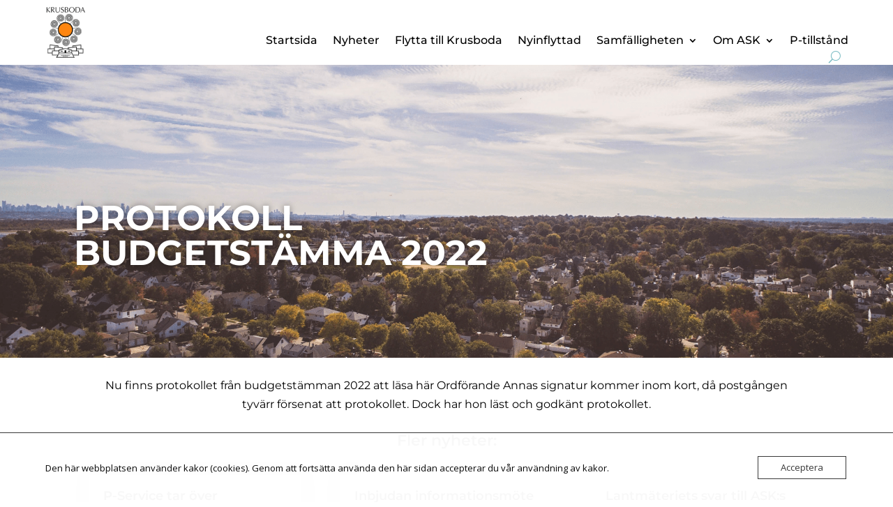

--- FILE ---
content_type: text/css
request_url: https://www.ask-krusboda.se/wp-content/et-cache/476/et-divi-dynamic-tb-12-tb-559-tb-130-476-late.css?ver=1765576363
body_size: 232
content:
@font-face{font-family:FontAwesome;font-style:normal;font-weight:400;font-display:block;src:url(//www.ask-krusboda.se/wp-content/themes/Divi/core/admin/fonts/fontawesome/fa-regular-400.eot);src:url(//www.ask-krusboda.se/wp-content/themes/Divi/core/admin/fonts/fontawesome/fa-regular-400.eot?#iefix) format("embedded-opentype"),url(//www.ask-krusboda.se/wp-content/themes/Divi/core/admin/fonts/fontawesome/fa-regular-400.woff2) format("woff2"),url(//www.ask-krusboda.se/wp-content/themes/Divi/core/admin/fonts/fontawesome/fa-regular-400.woff) format("woff"),url(//www.ask-krusboda.se/wp-content/themes/Divi/core/admin/fonts/fontawesome/fa-regular-400.ttf) format("truetype"),url(//www.ask-krusboda.se/wp-content/themes/Divi/core/admin/fonts/fontawesome/fa-regular-400.svg#fontawesome) format("svg")}@font-face{font-family:FontAwesome;font-style:normal;font-weight:900;font-display:block;src:url(//www.ask-krusboda.se/wp-content/themes/Divi/core/admin/fonts/fontawesome/fa-solid-900.eot);src:url(//www.ask-krusboda.se/wp-content/themes/Divi/core/admin/fonts/fontawesome/fa-solid-900.eot?#iefix) format("embedded-opentype"),url(//www.ask-krusboda.se/wp-content/themes/Divi/core/admin/fonts/fontawesome/fa-solid-900.woff2) format("woff2"),url(//www.ask-krusboda.se/wp-content/themes/Divi/core/admin/fonts/fontawesome/fa-solid-900.woff) format("woff"),url(//www.ask-krusboda.se/wp-content/themes/Divi/core/admin/fonts/fontawesome/fa-solid-900.ttf) format("truetype"),url(//www.ask-krusboda.se/wp-content/themes/Divi/core/admin/fonts/fontawesome/fa-solid-900.svg#fontawesome) format("svg")}@font-face{font-family:FontAwesome;font-style:normal;font-weight:400;font-display:block;src:url(//www.ask-krusboda.se/wp-content/themes/Divi/core/admin/fonts/fontawesome/fa-brands-400.eot);src:url(//www.ask-krusboda.se/wp-content/themes/Divi/core/admin/fonts/fontawesome/fa-brands-400.eot?#iefix) format("embedded-opentype"),url(//www.ask-krusboda.se/wp-content/themes/Divi/core/admin/fonts/fontawesome/fa-brands-400.woff2) format("woff2"),url(//www.ask-krusboda.se/wp-content/themes/Divi/core/admin/fonts/fontawesome/fa-brands-400.woff) format("woff"),url(//www.ask-krusboda.se/wp-content/themes/Divi/core/admin/fonts/fontawesome/fa-brands-400.ttf) format("truetype"),url(//www.ask-krusboda.se/wp-content/themes/Divi/core/admin/fonts/fontawesome/fa-brands-400.svg#fontawesome) format("svg")}
@font-face{font-family:ETmodules;font-display:block;src:url(//www.ask-krusboda.se/wp-content/themes/Divi/core/admin/fonts/modules/social/modules.eot);src:url(//www.ask-krusboda.se/wp-content/themes/Divi/core/admin/fonts/modules/social/modules.eot?#iefix) format("embedded-opentype"),url(//www.ask-krusboda.se/wp-content/themes/Divi/core/admin/fonts/modules/social/modules.woff) format("woff"),url(//www.ask-krusboda.se/wp-content/themes/Divi/core/admin/fonts/modules/social/modules.ttf) format("truetype"),url(//www.ask-krusboda.se/wp-content/themes/Divi/core/admin/fonts/modules/social/modules.svg#ETmodules) format("svg");font-weight:400;font-style:normal}

--- FILE ---
content_type: text/css
request_url: https://www.ask-krusboda.se/wp-content/et-cache/476/et-core-unified-tb-12-tb-559-tb-130-476.min.css?ver=1765576363
body_size: 1973
content:
@font-face{font-family:"Montserrat-medium";font-display:swap;src:url("https://www.ask-krusboda.se/wp-content/uploads/et-fonts/Montserrat-Medium.ttf") format("truetype")}.et_pb_section_0_tb_header.et_pb_section{padding-top:0px;padding-right:0px;padding-bottom:0px;padding-left:0px;margin-top:0px;margin-bottom:0px}.et_pb_row_0_tb_header.et_pb_row{padding-top:3px!important;padding-bottom:3px!important;margin-top:0px!important;margin-bottom:0px!important;padding-top:3px;padding-bottom:3px}.et_pb_row_0_tb_header,body #page-container .et-db #et-boc .et-l .et_pb_row_0_tb_header.et_pb_row,body.et_pb_pagebuilder_layout.single #page-container #et-boc .et-l .et_pb_row_0_tb_header.et_pb_row,body.et_pb_pagebuilder_layout.single.et_full_width_page #page-container #et-boc .et-l .et_pb_row_0_tb_header.et_pb_row{width:100%;max-width:90%}.et_pb_image_0_tb_header{padding-top:5px;padding-bottom:3px;width:25%;text-align:left;margin-left:0}.et_pb_menu_0_tb_header.et_pb_menu ul li a{font-family:'Montserrat-medium',Helvetica,Arial,Lucida,sans-serif;font-size:16px;color:#000000!important}.et_pb_menu_0_tb_header{padding-top:0em;padding-bottom:0px;padding-left:0px;margin-top:2.5em!important;margin-right:0em!important;margin-left:0px!important;max-width:100%}.et_pb_menu_0_tb_header.et_pb_menu .nav li ul{background-color:#ffffff!important;border-color:#fd943f}.et_pb_menu_0_tb_header.et_pb_menu .et_mobile_menu{border-color:#fd943f}.et_pb_menu_0_tb_header.et_pb_menu .et_mobile_menu,.et_pb_menu_0_tb_header.et_pb_menu .et_mobile_menu ul{background-color:#ffffff!important}.et_pb_menu_0_tb_header .et_pb_menu_inner_container>.et_pb_menu__logo-wrap,.et_pb_menu_0_tb_header .et_pb_menu__logo-slot{width:100%;max-width:100%}.et_pb_menu_0_tb_header .et_pb_menu_inner_container>.et_pb_menu__logo-wrap .et_pb_menu__logo img,.et_pb_menu_0_tb_header .et_pb_menu__logo-slot .et_pb_menu__logo-wrap img{height:200px;max-height:none}.et_pb_menu_0_tb_header .mobile_nav .mobile_menu_bar:before{color:#fd943f}.et_pb_menu_0_tb_header .et_pb_menu__icon.et_pb_menu__search-button,.et_pb_menu_0_tb_header .et_pb_menu__icon.et_pb_menu__close-search-button,.et_pb_menu_0_tb_header .et_pb_menu__icon.et_pb_menu__cart-button{color:#7EBEC5}.et_pb_section_0_tb_header{max-width:100%;margin-left:0px!important;margin-right:auto!important}.et_pb_menu_0_tb_header.et_pb_module{margin-left:auto!important;margin-right:0px!important}@media only screen and (min-width:981px){.et_pb_section_0_tb_header{width:100%}}@media only screen and (max-width:980px){.et_pb_section_0_tb_header{width:100%}.et_pb_image_0_tb_header{padding-top:10px;padding-bottom:0px;margin-top:5px!important;margin-bottom:-5px!important;margin-left:10px!important;max-width:200px}.et_pb_image_0_tb_header .et_pb_image_wrap img{width:auto}.et_pb_menu_0_tb_header{margin-top:-7em!important;margin-right:-42em!important;margin-left:0px!important}}@media only screen and (max-width:767px){.et_pb_image_0_tb_header{padding-top:10px;padding-bottom:0px;margin-top:5px!important;margin-bottom:-5px!important;margin-left:10px!important}.et_pb_image_0_tb_header .et_pb_image_wrap img{width:auto}.et_pb_menu_0_tb_header{margin-right:-20em!important;width:100%}}@font-face{font-family:"Montserrat-medium";font-display:swap;src:url("https://www.ask-krusboda.se/wp-content/uploads/et-fonts/Montserrat-Medium.ttf") format("truetype")}@font-face{font-family:"Montserrat-Bold";font-display:swap;src:url("https://www.ask-krusboda.se/wp-content/uploads/et-fonts/Montserrat-Bold.ttf") format("truetype")}@font-face{font-family:"Montserrat-regular";font-display:swap;src:url("https://www.ask-krusboda.se/wp-content/uploads/et-fonts/Montserrat-Regular.ttf") format("truetype")}@font-face{font-family:"Montserrat-semibold";font-display:swap;src:url("https://www.ask-krusboda.se/wp-content/uploads/et-fonts/Montserrat-SemiBold.ttf") format("truetype")}div.et_pb_section.et_pb_section_0_tb_body{background-image:url(https://www.ask-krusboda.se/wp-content/uploads/2023/01/krusboda-scott-blake-x-ghf9LjrVg-unsplash-1.png)!important}.et_pb_section_0_tb_body{height:420px}.et_pb_row_0_tb_body,body #page-container .et-db #et-boc .et-l .et_pb_row_0_tb_body.et_pb_row,body.et_pb_pagebuilder_layout.single #page-container #et-boc .et-l .et_pb_row_0_tb_body.et_pb_row,body.et_pb_pagebuilder_layout.single.et_full_width_page #page-container #et-boc .et-l .et_pb_row_0_tb_body.et_pb_row{width:100%;max-width:1927px}.et_pb_post_title_0_tb_body .et_pb_title_container h1.entry-title,.et_pb_post_title_0_tb_body .et_pb_title_container h2.entry-title,.et_pb_post_title_0_tb_body .et_pb_title_container h3.entry-title,.et_pb_post_title_0_tb_body .et_pb_title_container h4.entry-title,.et_pb_post_title_0_tb_body .et_pb_title_container h5.entry-title,.et_pb_post_title_0_tb_body .et_pb_title_container h6.entry-title{font-family:'Montserrat-Bold',Helvetica,Arial,Lucida,sans-serif;text-transform:uppercase;font-size:50px;color:#FFFFFF!important;text-shadow:0em 0em 0.2em rgba(0,0,0,0.4)}.et_pb_section .et_pb_post_title_0_tb_body.et_pb_post_title{margin-top:15%!important;padding-left:15%!important}.et_pb_section_1_tb_body.et_pb_section{padding-top:0px;margin-top:0px}.et_pb_row_1_tb_body.et_pb_row{margin-top:0px!important}.et_pb_post_content_0_tb_body{color:#000000!important;font-family:'Montserrat-regular',Helvetica,Arial,Lucida,sans-serif;text-align:center}.et_pb_text_0_tb_body h3{font-family:'Montserrat-semibold',Helvetica,Arial,Lucida,sans-serif;text-align:center}.et_pb_blog_0_tb_body .et_pb_post .entry-title a,.et_pb_blog_0_tb_body .not-found-title{font-family:'Montserrat-semibold',Helvetica,Arial,Lucida,sans-serif!important}.et_pb_blog_0_tb_body .et_pb_post .post-meta,.et_pb_blog_0_tb_body .et_pb_post .post-meta a,#left-area .et_pb_blog_0_tb_body .et_pb_post .post-meta,#left-area .et_pb_blog_0_tb_body .et_pb_post .post-meta a{font-family:'Montserrat-regular',Helvetica,Arial,Lucida,sans-serif;color:#fd943f!important}.et_pb_blog_0_tb_body .wp-pagenavi{text-align:right!important}.et_pb_blog_0_tb_body .wp-pagenavi a,.et_pb_blog_0_tb_body .wp-pagenavi span{font-family:'Montserrat-medium',Helvetica,Arial,Lucida,sans-serif!important;color:#000000!important}.et_pb_blog_0_tb_body .et_pb_blog_grid .et_pb_post{border-color:#FFFFFF}.et_pb_blog_0_tb_body article.et_pb_post{box-shadow:0px 0px 20px 0px rgba(0,0,0,0.1)}.et_pb_row_0_tb_body.et_pb_row{padding-right:15%!important;padding-left:0px!important;margin-top:1%!important;margin-left:auto!important;margin-right:auto!important;padding-right:15%;padding-left:0px}@font-face{font-family:"Montserrat-medium";font-display:swap;src:url("https://www.ask-krusboda.se/wp-content/uploads/et-fonts/Montserrat-Medium.ttf") format("truetype")}@font-face{font-family:"Montserrat-Bold";font-display:swap;src:url("https://www.ask-krusboda.se/wp-content/uploads/et-fonts/Montserrat-Bold.ttf") format("truetype")}@font-face{font-family:"Montserrat-regular";font-display:swap;src:url("https://www.ask-krusboda.se/wp-content/uploads/et-fonts/Montserrat-Regular.ttf") format("truetype")}@font-face{font-family:"Montserrat-semibold";font-display:swap;src:url("https://www.ask-krusboda.se/wp-content/uploads/et-fonts/Montserrat-SemiBold.ttf") format("truetype")}.et_pb_section_0_tb_footer{border-top-width:1px;border-top-color:#efefef}.et_pb_section_0_tb_footer.et_pb_section{padding-bottom:0px;margin-bottom:-6em}.et_pb_row_0_tb_footer.et_pb_row{padding-top:0px!important;padding-right:3em!important;padding-left:3em!important;margin-top:0px!important;padding-top:0px;padding-right:3em;padding-left:3em}.et_pb_row_0_tb_footer,body #page-container .et-db #et-boc .et-l .et_pb_row_0_tb_footer.et_pb_row,body.et_pb_pagebuilder_layout.single #page-container #et-boc .et-l .et_pb_row_0_tb_footer.et_pb_row,body.et_pb_pagebuilder_layout.single.et_full_width_page #page-container #et-boc .et-l .et_pb_row_0_tb_footer.et_pb_row{width:100%;max-width:100%}.et_pb_image_0_tb_footer{text-align:center}.et_pb_text_0_tb_footer,.et_pb_text_1_tb_footer,.et_pb_text_2_tb_footer{font-family:'Montserrat-regular',Helvetica,Arial,Lucida,sans-serif;font-size:23px;border-bottom-width:1px;border-bottom-color:#fd943f;padding-top:0px!important;padding-left:0px!important;margin-right:0px!important;margin-bottom:14px!important;margin-left:0px!important;width:50%}.et_pb_text_0_tb_footer h4,.et_pb_text_1_tb_footer h4{font-family:'Montserrat-medium',Helvetica,Arial,Lucida,sans-serif;font-size:22px}.et_pb_text_0_tb_footer h5,.et_pb_text_1_tb_footer h5,.et_pb_text_2_tb_footer h5{font-family:'Montserrat-Bold',Helvetica,Arial,Lucida,sans-serif}.et_pb_menu_0_tb_footer.et_pb_menu ul li a,.et_pb_menu_1_tb_footer.et_pb_menu ul li a{font-family:'Montserrat-Bold',Helvetica,Arial,Lucida,sans-serif;color:#fd943f!important}.et_pb_menu_0_tb_footer.et_pb_menu,.et_pb_menu_1_tb_footer.et_pb_menu{background-color:#ffffff}.et_pb_menu_0_tb_footer,.et_pb_menu_1_tb_footer{width:20%}.et_pb_menu_0_tb_footer.et_pb_menu ul li.current-menu-item a,.et_pb_menu_1_tb_footer.et_pb_menu ul li.current-menu-item a{color:#000000!important}.et_pb_menu_0_tb_footer.et_pb_menu .nav li ul,.et_pb_menu_0_tb_footer.et_pb_menu .et_mobile_menu,.et_pb_menu_0_tb_footer.et_pb_menu .et_mobile_menu ul,.et_pb_menu_1_tb_footer.et_pb_menu .nav li ul,.et_pb_menu_1_tb_footer.et_pb_menu .et_mobile_menu,.et_pb_menu_1_tb_footer.et_pb_menu .et_mobile_menu ul{background-color:#ffffff!important}.et_pb_menu_0_tb_footer .et_pb_menu_inner_container>.et_pb_menu__logo-wrap,.et_pb_menu_0_tb_footer .et_pb_menu__logo-slot,.et_pb_menu_1_tb_footer .et_pb_menu_inner_container>.et_pb_menu__logo-wrap,.et_pb_menu_1_tb_footer .et_pb_menu__logo-slot{width:auto;max-width:100%}.et_pb_menu_0_tb_footer .et_pb_menu_inner_container>.et_pb_menu__logo-wrap .et_pb_menu__logo img,.et_pb_menu_0_tb_footer .et_pb_menu__logo-slot .et_pb_menu__logo-wrap img,.et_pb_menu_1_tb_footer .et_pb_menu_inner_container>.et_pb_menu__logo-wrap .et_pb_menu__logo img,.et_pb_menu_1_tb_footer .et_pb_menu__logo-slot .et_pb_menu__logo-wrap img{height:auto;max-height:none}.et_pb_menu_0_tb_footer .mobile_nav .mobile_menu_bar:before,.et_pb_menu_1_tb_footer .mobile_nav .mobile_menu_bar:before{color:#fd943f}.et_pb_menu_0_tb_footer .et_pb_menu__icon.et_pb_menu__search-button,.et_pb_menu_0_tb_footer .et_pb_menu__icon.et_pb_menu__close-search-button,.et_pb_menu_0_tb_footer .et_pb_menu__icon.et_pb_menu__cart-button,.et_pb_menu_1_tb_footer .et_pb_menu__icon.et_pb_menu__search-button,.et_pb_menu_1_tb_footer .et_pb_menu__icon.et_pb_menu__close-search-button,.et_pb_menu_1_tb_footer .et_pb_menu__icon.et_pb_menu__cart-button{color:#000000}.et_pb_blurb_0_tb_footer.et_pb_blurb .et_pb_module_header,.et_pb_blurb_0_tb_footer.et_pb_blurb .et_pb_module_header a,.et_pb_blurb_1_tb_footer.et_pb_blurb .et_pb_module_header,.et_pb_blurb_1_tb_footer.et_pb_blurb .et_pb_module_header a{font-family:'Montserrat-regular',Helvetica,Arial,Lucida,sans-serif;font-size:20px;line-height:1.3em}.et_pb_blurb_0_tb_footer.et_pb_blurb{color:#000000!important;padding-right:0px!important;padding-left:0px!important;margin-top:1em!important;margin-right:0px!important;margin-bottom:25px!important;margin-left:0px!important}.et_pb_blurb_0_tb_footer .et_pb_main_blurb_image .et_pb_only_image_mode_wrap,.et_pb_blurb_0_tb_footer .et_pb_main_blurb_image .et-pb-icon{margin-top:2px!important;margin-right:0px!important;margin-left:5px!important}.et_pb_blurb_0_tb_footer .et-pb-icon,.et_pb_blurb_1_tb_footer .et-pb-icon{font-size:20px;color:#fd943f;font-family:ETmodules!important;font-weight:400!important}.et_pb_blurb_1_tb_footer.et_pb_blurb p{line-height:0.3em}.et_pb_blurb_1_tb_footer.et_pb_blurb{color:#000000!important;line-height:0.3em;padding-right:0px!important;padding-left:0px!important;margin-top:1em!important;margin-right:0px!important;margin-bottom:25px!important;margin-left:0px!important}.et_pb_blurb_1_tb_footer .et_pb_main_blurb_image .et_pb_only_image_mode_wrap,.et_pb_blurb_1_tb_footer .et_pb_main_blurb_image .et-pb-icon{margin-top:0px!important;margin-right:0px!important;margin-left:5px!important}.et_pb_text_2_tb_footer h4{font-family:'Montserrat-medium',Helvetica,Arial,Lucida,sans-serif;font-size:22px;color:#000000!important}.et_pb_image_1_tb_footer .et_pb_image_wrap{border-radius:100% 100% 100% 100%;overflow:hidden;box-shadow:0px 2px 18px 0px rgba(0,0,0,0.3)}.et_pb_image_1_tb_footer{padding-right:0px;padding-left:0px;margin-right:0px!important;margin-left:0px!important;transform:scaleX(1.34) scaleY(1.3);text-align:right;margin-right:0}.et_pb_text_0_tb_footer.et_pb_module,.et_pb_text_1_tb_footer.et_pb_module,.et_pb_text_2_tb_footer.et_pb_module{margin-left:0px!important;margin-right:auto!important}@media only screen and (min-width:981px){.et_pb_text_2_tb_footer,.et_pb_menu_1_tb_footer{display:none!important}.et_pb_image_1_tb_footer{width:70%}}@media only screen and (max-width:980px){.et_pb_section_0_tb_footer{border-top-width:1px;border-top-color:#efefef}.et_pb_image_0_tb_footer .et_pb_image_wrap img,.et_pb_image_1_tb_footer .et_pb_image_wrap img{width:auto}.et_pb_text_0_tb_footer,.et_pb_text_1_tb_footer,.et_pb_text_2_tb_footer{border-bottom-width:1px;border-bottom-color:#fd943f}.et_pb_menu_1_tb_footer{margin-right:90%!important}.et_pb_image_1_tb_footer{margin-right:0px!important;margin-left:0px!important;width:80%;transform:scaleX(1) scaleY(1)}.et_pb_image_1_tb_footer.et_pb_module{margin-left:auto!important;margin-right:0px!important}}@media only screen and (min-width:768px) and (max-width:980px){.et_pb_text_0_tb_footer,.et_pb_menu_0_tb_footer{display:none!important}}@media only screen and (max-width:767px){.et_pb_section_0_tb_footer{border-top-width:1px;border-top-color:#efefef}.et_pb_image_0_tb_footer{padding-left:0px;margin-left:0px!important}.et_pb_image_0_tb_footer .et_pb_image_wrap img,.et_pb_image_1_tb_footer .et_pb_image_wrap img{width:auto}.et_pb_text_0_tb_footer,.et_pb_text_1_tb_footer{border-bottom-width:1px;border-bottom-color:#fd943f}.et_pb_menu_0_tb_footer{margin-right:90%!important;margin-bottom:5%!important}.et_pb_text_2_tb_footer{border-bottom-width:1px;border-bottom-color:#fd943f;display:none!important}.et_pb_menu_1_tb_footer{margin-right:90%!important;margin-bottom:5%!important;display:none!important}.et_pb_image_1_tb_footer{margin-top:1em!important;margin-right:0px!important;margin-left:0px!important;width:65%;transform:scaleX(1) scaleY(1)}.et_pb_image_1_tb_footer.et_pb_module{margin-left:auto!important;margin-right:auto!important}}

--- FILE ---
content_type: text/css
request_url: https://www.ask-krusboda.se/wp-content/et-cache/476/et-divi-dynamic-tb-12-tb-559-tb-130-476-late.css
body_size: 232
content:
@font-face{font-family:FontAwesome;font-style:normal;font-weight:400;font-display:block;src:url(//www.ask-krusboda.se/wp-content/themes/Divi/core/admin/fonts/fontawesome/fa-regular-400.eot);src:url(//www.ask-krusboda.se/wp-content/themes/Divi/core/admin/fonts/fontawesome/fa-regular-400.eot?#iefix) format("embedded-opentype"),url(//www.ask-krusboda.se/wp-content/themes/Divi/core/admin/fonts/fontawesome/fa-regular-400.woff2) format("woff2"),url(//www.ask-krusboda.se/wp-content/themes/Divi/core/admin/fonts/fontawesome/fa-regular-400.woff) format("woff"),url(//www.ask-krusboda.se/wp-content/themes/Divi/core/admin/fonts/fontawesome/fa-regular-400.ttf) format("truetype"),url(//www.ask-krusboda.se/wp-content/themes/Divi/core/admin/fonts/fontawesome/fa-regular-400.svg#fontawesome) format("svg")}@font-face{font-family:FontAwesome;font-style:normal;font-weight:900;font-display:block;src:url(//www.ask-krusboda.se/wp-content/themes/Divi/core/admin/fonts/fontawesome/fa-solid-900.eot);src:url(//www.ask-krusboda.se/wp-content/themes/Divi/core/admin/fonts/fontawesome/fa-solid-900.eot?#iefix) format("embedded-opentype"),url(//www.ask-krusboda.se/wp-content/themes/Divi/core/admin/fonts/fontawesome/fa-solid-900.woff2) format("woff2"),url(//www.ask-krusboda.se/wp-content/themes/Divi/core/admin/fonts/fontawesome/fa-solid-900.woff) format("woff"),url(//www.ask-krusboda.se/wp-content/themes/Divi/core/admin/fonts/fontawesome/fa-solid-900.ttf) format("truetype"),url(//www.ask-krusboda.se/wp-content/themes/Divi/core/admin/fonts/fontawesome/fa-solid-900.svg#fontawesome) format("svg")}@font-face{font-family:FontAwesome;font-style:normal;font-weight:400;font-display:block;src:url(//www.ask-krusboda.se/wp-content/themes/Divi/core/admin/fonts/fontawesome/fa-brands-400.eot);src:url(//www.ask-krusboda.se/wp-content/themes/Divi/core/admin/fonts/fontawesome/fa-brands-400.eot?#iefix) format("embedded-opentype"),url(//www.ask-krusboda.se/wp-content/themes/Divi/core/admin/fonts/fontawesome/fa-brands-400.woff2) format("woff2"),url(//www.ask-krusboda.se/wp-content/themes/Divi/core/admin/fonts/fontawesome/fa-brands-400.woff) format("woff"),url(//www.ask-krusboda.se/wp-content/themes/Divi/core/admin/fonts/fontawesome/fa-brands-400.ttf) format("truetype"),url(//www.ask-krusboda.se/wp-content/themes/Divi/core/admin/fonts/fontawesome/fa-brands-400.svg#fontawesome) format("svg")}
@font-face{font-family:ETmodules;font-display:block;src:url(//www.ask-krusboda.se/wp-content/themes/Divi/core/admin/fonts/modules/social/modules.eot);src:url(//www.ask-krusboda.se/wp-content/themes/Divi/core/admin/fonts/modules/social/modules.eot?#iefix) format("embedded-opentype"),url(//www.ask-krusboda.se/wp-content/themes/Divi/core/admin/fonts/modules/social/modules.woff) format("woff"),url(//www.ask-krusboda.se/wp-content/themes/Divi/core/admin/fonts/modules/social/modules.ttf) format("truetype"),url(//www.ask-krusboda.se/wp-content/themes/Divi/core/admin/fonts/modules/social/modules.svg#ETmodules) format("svg");font-weight:400;font-style:normal}